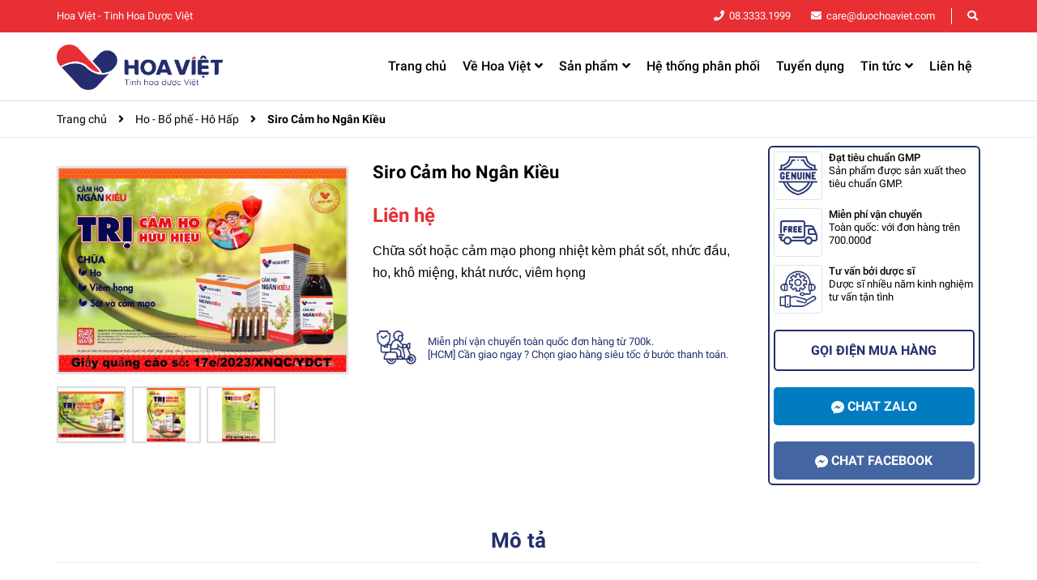

--- FILE ---
content_type: text/html; charset=utf-8
request_url: https://duochoaviet.com/siro-cam-ho-ngan-kieu
body_size: 16480
content:
<!DOCTYPE html>
<html lang="vi">
	<head>
		<!-- ================= Favicon ================== -->
		
		<link rel="icon" href="//bizweb.dktcdn.net/100/445/233/themes/847253/assets/favicon.png?1761139358025" type="image/x-icon" />
		
		<meta charset="UTF-8" />
		<meta name="viewport" content="width=device-width, initial-scale=1, maximum-scale=1">			
		<title>
			Siro Cảm ho Ngân Kiều		
		</title>

		<!-- Bizweb conter for header -->
		<!-- ================= Page description ================== -->
		
		<meta name="description" content="Chỉ định: Chữa sốt hoặc cảm mạo phong nhiệt kèm phát sốt, nhức đầu, ho, khô miệng, khát nước, viêm họng. Liều Dùng, Cách dùng: Uống sau khi ăn. Người lớn và trẻ em từ 12 tuổi trở lên: Uống 16 ml/lần x 2 lần/ngày. Trẻ em từ 6 đến 12 tuổi: Uống 8ml/lần x 3 lần/ngày hoặc 12ml x 2 lần/ngày. Trẻ em từ trên 30 tháng đến dưới">
		
		<!-- ================= Meta ================== -->
		<meta name="keywords" content="Siro Cảm ho Ngân Kiều, Ho - Bổ phế - Hô Hấp, Sản phẩm nổi bật, Hoa Việt, duochoaviet.com"/>		
		<link rel="canonical" href="https://duochoaviet.com/siro-cam-ho-ngan-kieu"/>
		<meta name='revisit-after' content='1 days' />

		
		<meta name="robots" content="noodp,index,follow" />
		

		<!-- Facebook Open Graph meta tags -->
		

	<meta property="og:type" content="product">
	<meta property="og:title" content="Siro Cảm ho Ngân Kiều">
	
		<meta property="og:image" content="https://bizweb.dktcdn.net/thumb/grande/100/445/233/products/cam-ho-ngan-kieu-1.jpg?v=1763643571500">
		<meta property="og:image:secure_url" content="https://bizweb.dktcdn.net/thumb/grande/100/445/233/products/cam-ho-ngan-kieu-1.jpg?v=1763643571500">
	
		<meta property="og:image" content="https://bizweb.dktcdn.net/thumb/grande/100/445/233/products/cam-ho-ngan-kieu-2.jpg?v=1763643704210">
		<meta property="og:image:secure_url" content="https://bizweb.dktcdn.net/thumb/grande/100/445/233/products/cam-ho-ngan-kieu-2.jpg?v=1763643704210">
	
		<meta property="og:image" content="https://bizweb.dktcdn.net/thumb/grande/100/445/233/products/cam-ho-ngan-kieu-3.jpg?v=1763643743683">
		<meta property="og:image:secure_url" content="https://bizweb.dktcdn.net/thumb/grande/100/445/233/products/cam-ho-ngan-kieu-3.jpg?v=1763643743683">
	
	<meta property="og:price:amount" content="0">
	<meta property="og:price:currency" content="VND">

<meta property="og:description" content="Chỉ định: Chữa sốt hoặc cảm mạo phong nhiệt kèm phát sốt, nhức đầu, ho, khô miệng, khát nước, viêm họng. Liều Dùng, Cách dùng: Uống sau khi ăn. Người lớn và trẻ em từ 12 tuổi trở lên: Uống 16 ml/lần x 2 lần/ngày. Trẻ em từ 6 đến 12 tuổi: Uống 8ml/lần x 3 lần/ngày hoặc 12ml x 2 lần/ngày. Trẻ em từ trên 30 tháng đến dưới">
<meta property="og:url" content="https://duochoaviet.com/siro-cam-ho-ngan-kieu">
<meta property="og:site_name" content="Hoa Việt">		
		
<script type="application/ld+json">
        {
        "@context": "http://schema.org",
        "@type": "BreadcrumbList",
        "itemListElement": 
        [
            {
                "@type": "ListItem",
                "position": 1,
                "item": 
                {
                  "@id": "https://duochoaviet.com",
                  "name": "Trang chủ"
                }
            },
      
            {
                "@type": "ListItem",
                "position": 2,
                "item": 
                {
                  "@id": "https://duochoaviet.com/siro-cam-ho-ngan-kieu",
                  "name": "Siro Cảm ho Ngân Kiều"
                }
            }
      
        
      
      
      
      
    
        ]
        }
</script>

		<!-- Build Main CSS -->								
		<link rel="preload" as='style' type="text/css" href="//bizweb.dktcdn.net/100/445/233/themes/847253/assets/font-roboto.scss.css?1761139358025">
<link rel="preload" as='style' type="text/css" href="//bizweb.dktcdn.net/100/445/233/themes/847253/assets/plugin.scss.css?1761139358025">
<link rel="preload" as='style' type="text/css" href="//bizweb.dktcdn.net/100/445/233/themes/847253/assets/base.scss.css?1761139358025">
<link rel="preload" as='style'  type="text/css" href="//bizweb.dktcdn.net/100/445/233/themes/847253/assets/style.scss.css?1761139358025">
<link rel="preload" as='style' type="text/css" href="//bizweb.dktcdn.net/100/445/233/themes/847253/assets/module.scss.css?1761139358025">
<link rel="preload" as='style' type="text/css" href="//bizweb.dktcdn.net/100/445/233/themes/847253/assets/responsive.scss.css?1761139358025">
<link href="//bizweb.dktcdn.net/100/445/233/themes/847253/assets/font-roboto.scss.css?1761139358025" rel="stylesheet" type="text/css" media="all" />
<link href="//bizweb.dktcdn.net/100/445/233/themes/847253/assets/plugin.scss.css?1761139358025" rel="stylesheet" type="text/css" media="all" />	
<link href="//bizweb.dktcdn.net/100/445/233/themes/847253/assets/base.scss.css?1761139358025" rel="stylesheet" type="text/css" media="all" />		
<link href="//bizweb.dktcdn.net/100/445/233/themes/847253/assets/style.scss.css?1761139358025" rel="stylesheet" type="text/css" media="all" />		
<link href="//bizweb.dktcdn.net/100/445/233/themes/847253/assets/module.scss.css?1761139358025" rel="stylesheet" type="text/css" media="all" />
<link href="//bizweb.dktcdn.net/100/445/233/themes/847253/assets/responsive.scss.css?1761139358025" rel="stylesheet" type="text/css" media="all" />
		<link rel="preload" as="script" href="//bizweb.dktcdn.net/100/445/233/themes/847253/assets/jquery.min.js?1761139358025" />
<script src="//bizweb.dktcdn.net/100/445/233/themes/847253/assets/jquery.min.js?1761139358025" type="text/javascript"></script>
<!-- Bizweb javascript customer -->

		<script>
	var Bizweb = Bizweb || {};
	Bizweb.store = 'duocphamhoaviet.mysapo.net';
	Bizweb.id = 445233;
	Bizweb.theme = {"id":847253,"name":"Dekor","role":"main"};
	Bizweb.template = 'product';
	if(!Bizweb.fbEventId)  Bizweb.fbEventId = 'xxxxxxxx-xxxx-4xxx-yxxx-xxxxxxxxxxxx'.replace(/[xy]/g, function (c) {
	var r = Math.random() * 16 | 0, v = c == 'x' ? r : (r & 0x3 | 0x8);
				return v.toString(16);
			});		
</script>
<script>
	(function () {
		function asyncLoad() {
			var urls = ["https://popup.sapoapps.vn/api/genscript/script?store=duocphamhoaviet.mysapo.net","//newproductreviews.sapoapps.vn/assets/js/productreviews.min.js?store=duocphamhoaviet.mysapo.net","https://google-shopping-v2.sapoapps.vn/api/conversion-tracker/global-tag/1791?store=duocphamhoaviet.mysapo.net","https://google-shopping-v2.sapoapps.vn/api/conversion-tracker/event-tag/1791?store=duocphamhoaviet.mysapo.net","https://social-contact.sapoapps.vn/api/genscript/script_fb_init?store=duocphamhoaviet.mysapo.net","https://sp.zalo.me/embed/bizweb/script?oaId=1966913131530348591&welcomeMessage=Rất vui khi được hỗ trợ bạn!&autoPopup=1&store=duocphamhoaviet.mysapo.net","https://forms.sapoapps.vn/libs/js/surveyform.min.js?store=duocphamhoaviet.mysapo.net"];
			for (var i = 0; i < urls.length; i++) {
				var s = document.createElement('script');
				s.type = 'text/javascript';
				s.async = true;
				s.src = urls[i];
				var x = document.getElementsByTagName('script')[0];
				x.parentNode.insertBefore(s, x);
			}
		};
		window.attachEvent ? window.attachEvent('onload', asyncLoad) : window.addEventListener('load', asyncLoad, false);
	})();
</script>


<script>
	window.BizwebAnalytics = window.BizwebAnalytics || {};
	window.BizwebAnalytics.meta = window.BizwebAnalytics.meta || {};
	window.BizwebAnalytics.meta.currency = 'VND';
	window.BizwebAnalytics.tracking_url = '/s';

	var meta = {};
	
	meta.product = {"id": 24223584, "vendor": "", "name": "Siro Cảm ho Ngân Kiều",
	"type": "", "price": 0 };
	
	
	for (var attr in meta) {
	window.BizwebAnalytics.meta[attr] = meta[attr];
	}
</script>

	
		<script src="/dist/js/stats.min.js?v=96f2ff2"></script>
	



<!-- Google tag (gtag.js) -->
<script async src="https://www.googletagmanager.com/gtag/js?id=G-B8274CX5ML"></script>
<script>
  window.dataLayer = window.dataLayer || [];
  function gtag(){dataLayer.push(arguments);}
  gtag('js', new Date());

  gtag('config', 'G-B8274CX5ML');
</script>
<script>

	window.enabled_enhanced_ecommerce = false;

</script>

<script>

	try {
		gtag('event', 'view_item', {
			items: [
				{
					id: 24223584,
					name: "Siro Cảm ho Ngân Kiều",
					brand: null,
					category: null,
					variant: "Default Title",
					price: '0'
				}
			]
		});
	} catch(e) { console.error('ga script error', e);}

</script>






<script>
	var eventsListenerScript = document.createElement('script');
	eventsListenerScript.async = true;
	
	eventsListenerScript.src = "/dist/js/store_events_listener.min.js?v=1b795e9";
	
	document.getElementsByTagName('head')[0].appendChild(eventsListenerScript);
</script>





	
		<script>var ProductReviewsAppUtil=ProductReviewsAppUtil || {};</script>
		
		
		<link rel="stylesheet" href="https://cdnjs.cloudflare.com/ajax/libs/font-awesome/4.7.0/css/font-awesome.min.css">
	</head>
	<body>
		<div class="hidden-lg opacity_menu"></div>
		<!-- Main content -->
		<div class="topbar">
	<div class="container">
		<div class="row">
			<div class="col-sm-5 col-md-4">
				<div class="cus-left">
					Hoa Việt - Tinh Hoa Dược Việt
				</div>

			</div>
			<div class="col-sm-7 col-md-8 col-xs-12 hidden-xs">

				<ul class="list-inline f-right">
					<li><i class="fa fa-phone"></i>
						<a href="tel:0833331999" style="color: #fff;">08.3333.1999</a>
					</li>
					<li><i class="fa fa-envelope"></i>
						<a href="mailto:care@duochoaviet.com" style="color: #fff;">care@duochoaviet.com</a>
					</li>
					
					<li class="search">
						<a href="javascript:;"><i class="fa fa-search"></i></a>
						<div class="header_search search_form">
							<form class="input-group search-bar search_form" action="/search" method="get" role="search">		
								<input type="search" name="query" value="" placeholder="Tìm kiếm" class="input-group-field st-default-search-input search-text" autocomplete="off">
								<span class="input-group-btn">
									<button class="btn icon-fallback-text">
										<i class="fa fa-search"></i>
									</button>
								</span>
							</form>
						</div>
					</li>
				</ul>

			</div>

		</div>
	</div>
</div>
<header class="header">
	<div class="mid-header wid_100">
		<div class="container">
			<div class="rows">
				<div class="content_header">
					<div class="header-main">
						<div class="col-lg-3 logo-main">
							<div class="logo">
								
								<a href="/" class="logo-wrapper ">					
									<img src="//bizweb.dktcdn.net/100/445/233/themes/847253/assets/logo.png?1761139358025" alt="logo Hoa Việt">					
								</a>
								
							</div>
						</div>

						<div class="col-lg-9 col-md-10 menu_right padding-0 ">
							<div class="header-left">
								<div class="bg-header-nav">
	<div class= "row row-noGutter-2">
		<nav class="header-nav hidden-xs hidden-sm">
			<ul class="item_big">
				
				
				
				<li class="nav-item ">
					
					
					
					
					
					
					
					
					
					
					
					
					
					
					
					
					
					
					
					
					
					
					
					
					
					
					
					
					
					
					
					
					
					
					
					
					
					
					
					
					
					
					
					
					
					
					
					
					
					
					
					
					
					
					
					
					
					
					
					
					
					
					
					
					<a class="a-img" href="/"><span>Trang chủ</span></a>
					
				</li>
				
				
				
				
				
				
				
				
				
				
				
				
				
				
				
				
				
				
				
				
				
				
				
				
				
				
				
				
				
				
				
				
				
				
				
				
				
				
				
				
				
				
				
				
				
				
				
				
				
				
				
				
				
				
				
				
				
				
				
				
				
				
				
				
				
				
				
				
				<li class="nav-item ">
					<a class="a-img" href="#"><span>Về Hoa Việt</span><i class="fa fa-angle-down"></i></a>
					<ul class="item_small hidden-sm hidden-xs">
						
						<li>
							<a href="/cau-chuyen-cua-hoa-viet" title="">Câu chuyện của Hoa Việt </a>
							
						</li>
						
						<li>
							<a href="/nha-may-san-xuat" title="">Nhà máy sản xuất. </a>
							
						</li>
						
						<li>
							<a href="/trach-nhiem-xa-hoi" title="">Trách nhiệm xã hội </a>
							
						</li>
						
					</ul>
				</li>
				
				
				
				
				
				
				
				
				
				
				
				
				
				
				
				
				
				
				
				
				
				
				
				
				
				
				<li class="nav-item  has-mega">
					
					
					
					
					
					
					
					
					
					<a class="a-img " href="/collections/all"><span>Sản phẩm</span><i class="fa fa-angle-down"></i></a>
					
					<div class="mega-content">
	<div class="level0-wrapper2">
		<div class="nav-block nav-block-center">
			<div class="col-md-12 parent-mega-menu">
				<ul class="level0">
					
					
					<li class="level1 item"><h2 class="h4"><a href="/san-pham-noi-bat"><span>Sản phẩm nổi bật</span></a> </h2>
					
					
					
					<li class="level1 item"><h2 class="h4"><a href="/than-tiet-nieu"><span>Thận - Tiết niệu</span></a> </h2>
					
					
					
					<li class="level1 item"><h2 class="h4"><a href="/tieu-hoa"><span>Tiêu hóa - Dạ Dày - Đại Tràng</span></a> </h2>
					
					
					
					<li class="level1 item"><h2 class="h4"><a href="/hoat-huyet-bo-mau"><span>Hoạt huyết - bổ máu</span></a> </h2>
					
					
					
					<li class="level1 item"><h2 class="h4"><a href="/ho-bo-phe-ho-hap"><span>Ho - Bổ phế - Hô Hấp</span></a> </h2>
					
					
					
					<li class="level1 item"><h2 class="h4"><a href="/sinh-ly"><span>Sinh lý</span></a> </h2>
					
					
					
					<li class="level1 item"><h2 class="h4"><a href="/co-xuong-khop"><span>Cơ - xương - khớp</span></a> </h2>
					
					
					
					<li class="level1 item"><h2 class="h4"><a href="/ho-tro-rang-mieng"><span>Hỗ trợ răng miệng</span></a> </h2>
					
					
					
					<li class="level1 item"><h2 class="h4"><a href="/vitamin-men-san-pham-bo-tro"><span>Vitamin - men - sản phẩm bổ trợ</span></a> </h2>
					
					
					
					<li class="level1 item"><h2 class="h4"><a href="/kien-ty-duong-tam"><span>Kiện tỳ - Dưỡng tâm</span></a> </h2>
					
					
					
					<li class="level1 item"><h2 class="h4"><a href="/ho-tro-mat"><span>Hỗ trợ mắt</span></a> </h2>
					
					
					
					<li class="level1 item"><h2 class="h4"><a href="/gan"><span>Gan</span></a> </h2>
					
					
					
					<li class="level1 item"><h2 class="h4"><a href="/san-pham-khac"><span>Sản phẩm khác</span></a> </h2>
					
					
				</ul>
			</div>
		</div>
	</div>
</div> 
					
					
					
					
					
					
					
					
					
					
					
					
					
					
					
					
					
					
					
					
					
					
					
					
					
					
					
					
					
					
					
					
					
					
					
				</li>
				
				
				
				
				
				
				
				
				
				
				
				
				
				
				
				
				
				
				
				
				
				
				
				
				
				
				
				
				
				
				
				
				
				
				
				
				
				
				
				
				
				
				
				
				
				
				
				
				
				
				<li class="nav-item ">
					
					
					
					
					
					
					
					
					
					
					
					
					
					
					
					
					
					
					
					
					
					
					
					
					
					
					
					
					
					
					
					
					
					
					
					
					
					
					
					
					
					
					
					
					
					
					
					
					
					
					
					
					
					
					
					
					
					
					
					
					
					
					
					
					<a class="a-img" href="/he-thong-phan-phoi"><span>Hệ thống phân phối</span></a>
					
				</li>
				
				
				
				
				<li class="nav-item ">
					
					
					
					
					
					
					
					
					
					
					
					
					
					
					
					
					
					
					
					
					
					
					
					
					
					
					
					
					
					
					
					
					
					
					
					
					
					
					
					
					
					
					
					
					
					
					
					
					
					
					
					
					
					
					
					
					
					
					
					
					
					
					
					
					<a class="a-img" href="/tuyen-dung"><span>Tuyển dụng</span></a>
					
				</li>
				
				
				
				
				
				
				
				
				
				
				
				
				
				
				
				
				
				
				
				
				
				
				
				
				
				
				
				
				
				
				
				
				
				
				
				
				
				
				
				
				
				
				
				
				
				
				
				
				
				
				
				
				
				
				
				
				
				
				
				
				
				
				
				
				
				
				
				
				<li class="nav-item ">
					<a class="a-img" href="https://duochoaviet.com/blogs/all"><span>Tin tức</span><i class="fa fa-angle-down"></i></a>
					<ul class="item_small hidden-sm hidden-xs">
						
						<li>
							<a href="/tin-tuc-hoa-viet" title="">Tin tức Hoa Việt </a>
							
						</li>
						
						<li>
							<a href="/tin-tuc-y-te" title="">Tin tức Y Tế </a>
							
						</li>
						
					</ul>
				</li>
				
				
				
				
				
				<li class="nav-item ">
					
					
					
					
					
					
					
					
					
					
					
					
					
					
					
					
					
					
					
					
					
					
					
					
					
					
					
					
					
					
					
					
					
					
					
					
					
					
					
					
					
					
					
					
					
					
					
					
					
					
					
					
					
					
					
					
					
					
					
					
					
					
					
					
					<a class="a-img" href="/lien-he"><span>Liên hệ</span></a>
					
				</li>
				
				
			</ul>
		</nav>

		<div class="accoutlink">
			
			<div class="menu-bar-h nav-mobile-button hidden-md hidden-lg">
				<a href="javascript:;">
					<i class="fa fa-bars"></i>
				</a>
			</div>
		</div>

	</div>
</div>
							</div>
						</div>
					</div>
					<div class="menu_mobile max_991 hidden-lg hidden-md" style="display:none;">
	<ul class="ul_collections">
		
		<li class="level0 level-top parent">
			<a href="/">Trang chủ</a>
			
		</li>
		
		<li class="level0 level-top parent">
			<a href="#">Về Hoa Việt</a>
			
			<i class="fa fa-angle-down"></i>
			<ul class="level0" style="display:none;">
				
				<li class="level1 "> 
					<a href="/cau-chuyen-cua-hoa-viet"> <span>Câu chuyện của Hoa Việt</span> </a>
					
				</li>
				
				<li class="level1 "> 
					<a href="/nha-may-san-xuat"> <span>Nhà máy sản xuất.</span> </a>
					
				</li>
				
				<li class="level1 "> 
					<a href="/trach-nhiem-xa-hoi"> <span>Trách nhiệm xã hội</span> </a>
					
				</li>
				
			</ul>
			
		</li>
		
		<li class="level0 level-top parent">
			<a href="/collections/all">Sản phẩm</a>
			
			<i class="fa fa-angle-down"></i>
			<ul class="level0" style="display:none;">
				
				<li class="level1 "> 
					<a href="/san-pham-noi-bat"> <span>Sản phẩm nổi bật</span> </a>
					
				</li>
				
				<li class="level1 "> 
					<a href="/than-tiet-nieu"> <span>Thận - Tiết niệu</span> </a>
					
				</li>
				
				<li class="level1 "> 
					<a href="/tieu-hoa"> <span>Tiêu hóa - Dạ Dày - Đại Tràng</span> </a>
					
				</li>
				
				<li class="level1 "> 
					<a href="/hoat-huyet-bo-mau"> <span>Hoạt huyết - bổ máu</span> </a>
					
				</li>
				
				<li class="level1 "> 
					<a href="/ho-bo-phe-ho-hap"> <span>Ho - Bổ phế - Hô Hấp</span> </a>
					
				</li>
				
				<li class="level1 "> 
					<a href="/sinh-ly"> <span>Sinh lý</span> </a>
					
				</li>
				
				<li class="level1 "> 
					<a href="/co-xuong-khop"> <span>Cơ - xương - khớp</span> </a>
					
				</li>
				
				<li class="level1 "> 
					<a href="/ho-tro-rang-mieng"> <span>Hỗ trợ răng miệng</span> </a>
					
				</li>
				
				<li class="level1 "> 
					<a href="/vitamin-men-san-pham-bo-tro"> <span>Vitamin - men - sản phẩm bổ trợ</span> </a>
					
				</li>
				
				<li class="level1 "> 
					<a href="/kien-ty-duong-tam"> <span>Kiện tỳ - Dưỡng tâm</span> </a>
					
				</li>
				
				<li class="level1 "> 
					<a href="/ho-tro-mat"> <span>Hỗ trợ mắt</span> </a>
					
				</li>
				
				<li class="level1 "> 
					<a href="/gan"> <span>Gan</span> </a>
					
				</li>
				
				<li class="level1 "> 
					<a href="/san-pham-khac"> <span>Sản phẩm khác</span> </a>
					
				</li>
				
			</ul>
			
		</li>
		
		<li class="level0 level-top parent">
			<a href="/he-thong-phan-phoi">Hệ thống phân phối</a>
			
		</li>
		
		<li class="level0 level-top parent">
			<a href="/tuyen-dung">Tuyển dụng</a>
			
		</li>
		
		<li class="level0 level-top parent">
			<a href="https://duochoaviet.com/blogs/all">Tin tức</a>
			
			<i class="fa fa-angle-down"></i>
			<ul class="level0" style="display:none;">
				
				<li class="level1 "> 
					<a href="/tin-tuc-hoa-viet"> <span>Tin tức Hoa Việt</span> </a>
					
				</li>
				
				<li class="level1 "> 
					<a href="/tin-tuc-y-te"> <span>Tin tức Y Tế</span> </a>
					
				</li>
				
			</ul>
			
		</li>
		
		<li class="level0 level-top parent">
			<a href="/lien-he">Liên hệ</a>
			
		</li>
		
	</ul>
	<div class="clearfix">
		
	</div>
	<div class="header_mobile_cus">
		<form class="input-group search-bar" action="/search" method="get" role="search">
			<input type="search" name="query" value="" placeholder="Tìm kiếm... " class="input-group-field st-default-search-input search-text" autocomplete="off" required>
			<span class="input-group-btn">
				<i class="fas fa-search"></i>
			</span>

		</form>
	</div>
</div>
				</div>
			</div>
		</div>
		<div class="header_search" style="display:none;">
			<div class="container">
				<form class="input-group search-bar" action="/search" method="get" role="search">
					<input type="search" name="query" value="" placeholder="Tìm kiếm... " class="input-group-field st-default-search-input search-text" autocomplete="off" required>
					<div class="input-group-btn">
						<div class="close_search">
							<i class="fa fa-times"></i>
						</div>
					</div>
				</form>
			</div>
		</div>
	</div>
</header>
		












<section class="page_product f-left w_100" itemscope itemtype="https://schema.org/Product">	
	<section class="bread-crumb">
	<span class="crumb-border"></span>
	<div class="container">
		<div class="row">
			<div class="col-xs-12 a-left">
				<ul class="breadcrumb" >					
					<li class="home">
						<a  href="/" ><span >Trang chủ</span></a>						
						<span class="mr_lr">&nbsp;<i class="fa fa-angle-right"></i>&nbsp;</span>
					</li>
					
					
					<li>
						<a class="changeurl"  href="/ho-bo-phe-ho-hap"><span >Ho - Bổ phế - Hô Hấp</span></a>						
						<span class="mr_lr">&nbsp;<i class="fa fa-angle-right"></i>&nbsp;</span>
					</li>
					
					<li><strong><span>Siro Cảm ho Ngân Kiều</span></strong><li>
					
				</ul>
			</div>
		</div>
	</div>
</section>
	<meta itemprop="url" content="//duochoaviet.com/siro-cam-ho-ngan-kieu">
	<meta itemprop="name" content="Siro Cảm ho Ngân Kiều">
	<meta itemprop="image" content="//bizweb.dktcdn.net/thumb/grande/100/445/233/products/cam-ho-ngan-kieu-1.jpg?v=1763643571500">
	<div class="container">
		<div class="row">
			<div class="right-content margin-bottom-fix col-lg-12 col-md-12 col-sm-12 col-xs-12">
				<div class="details-product section">
					<div class="row">
						<div class="product-detail-left product-images col-xs-12 col-sm-12 col-md-offset-0 col-lg-offset-0 col-md-6 col-lg-4">
							<div class="col_thumbs_visible hidden-sm hidden-xs">

							</div>
							<div class="col_large_default large-image">
								
								<a  href="//bizweb.dktcdn.net/thumb/1024x1024/100/445/233/products/cam-ho-ngan-kieu-1.jpg?v=1763643571500" data-rel="prettyPhoto[product-gallery]" >
									
									<img class="checkurl img-responsive" id="img_01" src="//bizweb.dktcdn.net/thumb/1024x1024/100/445/233/products/cam-ho-ngan-kieu-1.jpg?v=1763643571500" alt="Siro Cảm ho Ngân Kiều">
								</a>
								
								<div class="hidden">
									
									
									
									
									<div class="item">
										<a href="https://bizweb.dktcdn.net/100/445/233/products/cam-ho-ngan-kieu-2.jpg?v=1763643704210" data-image="https://bizweb.dktcdn.net/100/445/233/products/cam-ho-ngan-kieu-2.jpg?v=1763643704210" data-zoom-image="https://bizweb.dktcdn.net/100/445/233/products/cam-ho-ngan-kieu-2.jpg?v=1763643704210"  data-rel="prettyPhoto[product-gallery]" >										
										</a>
									</div>	
									
									
									
									
									<div class="item">
										<a href="https://bizweb.dktcdn.net/100/445/233/products/cam-ho-ngan-kieu-3.jpg?v=1763643743683" data-image="https://bizweb.dktcdn.net/100/445/233/products/cam-ho-ngan-kieu-3.jpg?v=1763643743683" data-zoom-image="https://bizweb.dktcdn.net/100/445/233/products/cam-ho-ngan-kieu-3.jpg?v=1763643743683"  data-rel="prettyPhoto[product-gallery]" >										
										</a>
									</div>	
									
								</div>
							</div>
							
							<div id="gallery_02" class="owl-carousel owl-theme thumbnail-product thumb_product_details not-dqowl" data-loop="false" data-lg-items="3" data-md-items="3" data-sm-items="3" data-xs-items="3" data-xxs-items="3">
								
								<div class="item">
									<a href="javascript:void(0)" data-image="https://bizweb.dktcdn.net/100/445/233/products/cam-ho-ngan-kieu-1.jpg?v=1763643571500" data-zoom-image="//bizweb.dktcdn.net/thumb/1024x1024/100/445/233/products/cam-ho-ngan-kieu-1.jpg?v=1763643571500">
										<img data-img="//bizweb.dktcdn.net/thumb/1024x1024/100/445/233/products/cam-ho-ngan-kieu-1.jpg?v=1763643571500" src="//bizweb.dktcdn.net/thumb/small/100/445/233/products/cam-ho-ngan-kieu-1.jpg?v=1763643571500" alt="Siro Cảm ho Ngân Kiều">
									</a>
								</div>
								
								<div class="item">
									<a href="javascript:void(0)" data-image="https://bizweb.dktcdn.net/100/445/233/products/cam-ho-ngan-kieu-2.jpg?v=1763643704210" data-zoom-image="//bizweb.dktcdn.net/thumb/1024x1024/100/445/233/products/cam-ho-ngan-kieu-2.jpg?v=1763643704210">
										<img data-img="//bizweb.dktcdn.net/thumb/1024x1024/100/445/233/products/cam-ho-ngan-kieu-2.jpg?v=1763643704210" src="//bizweb.dktcdn.net/thumb/small/100/445/233/products/cam-ho-ngan-kieu-2.jpg?v=1763643704210" alt="Siro Cảm ho Ngân Kiều">
									</a>
								</div>
								
								<div class="item">
									<a href="javascript:void(0)" data-image="https://bizweb.dktcdn.net/100/445/233/products/cam-ho-ngan-kieu-3.jpg?v=1763643743683" data-zoom-image="//bizweb.dktcdn.net/thumb/1024x1024/100/445/233/products/cam-ho-ngan-kieu-3.jpg?v=1763643743683">
										<img data-img="//bizweb.dktcdn.net/thumb/1024x1024/100/445/233/products/cam-ho-ngan-kieu-3.jpg?v=1763643743683" src="//bizweb.dktcdn.net/thumb/small/100/445/233/products/cam-ho-ngan-kieu-3.jpg?v=1763643743683" alt="Siro Cảm ho Ngân Kiều">
									</a>
								</div>
								
							</div>
							
						</div>
						<div class="col-xs-12 col-sm-12 col-md-6 col-lg-5 details-pro">
							<h1 class="title-product">Siro Cảm ho Ngân Kiều</h1>
							<div class="review-box">
								<div class="sapo-product-reviews-badge" data-id="24223584"></div>
							</div>

							<div class="fw w_100" itemprop="offers" itemscope itemtype="https://schema.org/Offer">
								<div class="price-box">
									
									<div class="special-price"><span class="price product-price"><a href="/lien-he">Liên hệ</a> </span> </div> <!-- Hết hàng -->
									
								</div>
								<div class="summary">


									
									<p><span style="font-size:16px;"><span style="font-family:Arial"><span style="color:black">Chữa sốt hoặc cảm mạo phong nhiệt kèm phát sốt, nhức đầu, ho, khô miệng, khát nước, viêm họng&nbsp;</span></span></span></p>										
									
								</div>
								<div class="form-product col-sm-12">
									<form enctype="multipart/form-data" id="add-to-cart-form" action="/cart/add" method="post" class="form-inline margin-bottom-0">
										
										<div class="box-variant clearfix ">
											
											<input type="hidden" name="variantId" value="57291768" />
											
										</div>
										<div class="form-group form_button_details">
											<div class="form_product_content hidden">
												<div class="soluong show">
													<div class="custom input_number_product custom-btn-number form-control">									
														<button class="btn_num num_1 button button_qty" onClick="var result = document.getElementById('qtym'); var qtypro = result.value; if( !isNaN( qtypro ) &amp;&amp; qtypro &gt; 1 ) result.value--;return false;" type="button">-</button>
														<input type="text" id="qtym" name="quantity" value="1" maxlength="3" class="form-control prd_quantity" onkeypress="if ( isNaN(this.value + String.fromCharCode(event.keyCode) )) return false;" onchange="if(this.value == 0)this.value=1;">
														<button class="btn_num num_2 button button_qty" onClick="var result = document.getElementById('qtym'); var qtypro = result.value; if( !isNaN( qtypro )) result.value++;return false;" type="button">+</button>
													</div>
												</div>
												<div class="button_actions clearfix">
													

													<button type="submit" class="btn btn_base btn_add_cart btn-cart add_to_cart">
														<span class="text_1">Thêm vào giỏ hàng</span>
													</button>									
													
												</div>
											</div>
										</div>
									</form>
								</div>
								<div class="clearfix">

								</div>
								<div class="free_ship_box">
									<div class="promotion-item">
										<img src="//bizweb.dktcdn.net/100/445/233/themes/847253/assets/product_main_free.png?1761139358025"
											 alt="Siro Cảm ho Ng&#226;n Kiều" />
										<div class="text">Miễn phí vận chuyển toàn quốc đơn hàng từ 700k.<br>
[HCM] Cần giao ngay ? Chọn giao hàng siêu tốc ở bước thanh toán.</div>
									</div>
								</div>
								
								<div class="clearfix">
								</div>
								
							</div>
						</div>
						<div class="col-xs-12 col-sm-12 col-md-6 col-lg-3 chinh-sach-pro">
							<div class="box-chinh-sach">
								
								<div class="product-promotion">
									<div class="promotion-item">
										<img src="//bizweb.dktcdn.net/100/445/233/themes/847253/assets/product_main_policy_1_img.png?1761139358025"
											 alt="Siro Cảm ho Ng&#226;n Kiều" />
										<div class="text"><strong>Đạt tiêu chuẩn GMP</strong>
Sản phẩm được sản xuất theo tiêu chuẩn GMP.</div>
									</div>
									<div class="promotion-item">
										<img src="//bizweb.dktcdn.net/100/445/233/themes/847253/assets/product_main_policy_2_img.png?1761139358025" 
											 alt="Siro Cảm ho Ng&#226;n Kiều" />
										<div class="text"><strong>Miễn phí vận chuyển</strong>
Toàn quốc: với đơn hàng trên 700.000đ </div>
									</div>
									<div class="promotion-item">
										<img src="//bizweb.dktcdn.net/100/445/233/themes/847253/assets/product_main_policy_3_img.png?1761139358025" 
											 alt="Siro Cảm ho Ng&#226;n Kiều" />
										<div class="text"><strong>Tư vấn bởi dược sĩ					</strong> Dược sĩ nhiều năm kinh nghiệm tư vấn tận tình</div>
									</div>
								</div>
								

								<div class="btn_call_pro">
									<a href="tel:0833331999">
										Gọi điện mua hàng
									</a>

								</div>
								<div class="btn_zalo_pro">
									<a href="http://zalo.me/0833331999" target="_blank">
										<img src="//bizweb.dktcdn.net/100/445/233/themes/847253/assets/mess_des.png?1761139358025"/> Chat Zalo

									</a>
								</div>
								<div class="btn_face_pro">
									<a href="http://m.me/duochoaviet"  target="_blank">
										<img src="//bizweb.dktcdn.net/100/445/233/themes/847253/assets/mess_des.png?1761139358025"/> Chat Facebook

									</a>
								</div>

							</div>
						</div>
					</div>
				</div>
				<div class="tab_h section">
					

					<!-- Nav tabs -->
					<div class="product-tab e-tabs not-dqtab">
						<ul class="tabs tabs-title clearfix">	
							
							<li class="tab-link" data-tab="tab-1">
								<h3><span>Mô tả </span></h3>
								<i class="fa fa-angle-down"></i>
							</li>																	
							
							
							
						</ul>																									
						<div class="tab-float">
							
							<div id="tab-1" class="tab-content content_extab">
								<div class="rte">
									
									<p>&nbsp;</p>
<p><meta charset="utf-8" /></p>
<p dir="ltr"><b id="docs-internal-guid-3125821b-7fff-3faa-eb3b-cb196a3fc962">Chỉ định:</b></p>
<p dir="ltr"><b id="docs-internal-guid-3125821b-7fff-3faa-eb3b-cb196a3fc962">Chữa sốt hoặc cảm mạo phong nhiệt kèm phát sốt, nhức đầu, ho, khô miệng, khát nước, viêm họng.&nbsp;</b></p>
<p dir="ltr"><b id="docs-internal-guid-3125821b-7fff-3faa-eb3b-cb196a3fc962">Liều Dùng, Cách dùng:</b></p>
<p dir="ltr"><b id="docs-internal-guid-3125821b-7fff-3faa-eb3b-cb196a3fc962">Uống sau khi ăn.&nbsp;</b></p>
<p dir="ltr"><b id="docs-internal-guid-3125821b-7fff-3faa-eb3b-cb196a3fc962">Người lớn và trẻ em từ 12 tuổi trở lên: Uống 16 ml/lần x 2 lần/ngày.&nbsp;</b></p>
<p dir="ltr"><b id="docs-internal-guid-3125821b-7fff-3faa-eb3b-cb196a3fc962">Trẻ em từ 6 đến 12 tuổi: Uống 8ml/lần x 3 lần/ngày hoặc 12ml x 2 lần/ngày.</b></p>
<p dir="ltr"><b id="docs-internal-guid-3125821b-7fff-3faa-eb3b-cb196a3fc962">Trẻ em từ trên 30 tháng đến dưới 6 tuổi: Uống 8 ml/lần x 2 lần/ngày.</b></p>
<p dir="ltr"><b id="docs-internal-guid-3125821b-7fff-3faa-eb3b-cb196a3fc962">Trẻ em dưới 30 tháng: Uống 4 ml/lần x 2 lần/ngày.&nbsp;&nbsp;</b></p>
<p dir="ltr"><b id="docs-internal-guid-3125821b-7fff-3faa-eb3b-cb196a3fc962">Thành Phần: Cho 8 ml chế phẩm</b></p>
<p dir="ltr"><b id="docs-internal-guid-3125821b-7fff-3faa-eb3b-cb196a3fc962">Thành phần dược chất</b></p>
<p dir="ltr"><b id="docs-internal-guid-3125821b-7fff-3faa-eb3b-cb196a3fc962">Cao lỏng hỗn hợp dược liệu 4.8ml</b></p>
<p dir="ltr"><b id="docs-internal-guid-3125821b-7fff-3faa-eb3b-cb196a3fc962">Được chiết xuất từ 2.8g dược liệu bao gồm:</b></p>
<p dir="ltr"><b id="docs-internal-guid-3125821b-7fff-3faa-eb3b-cb196a3fc962">Kim ngân hoa 0.5g</b></p>
<p dir="ltr"><b id="docs-internal-guid-3125821b-7fff-3faa-eb3b-cb196a3fc962">Liên kiều 0.5g</b></p>
<p dir="ltr"><b id="docs-internal-guid-3125821b-7fff-3faa-eb3b-cb196a3fc962">Cát cánh 0.3g</b></p>
<p dir="ltr"><b id="docs-internal-guid-3125821b-7fff-3faa-eb3b-cb196a3fc962">Bạc hà 0.3g</b></p>
<p dir="ltr"><b id="docs-internal-guid-3125821b-7fff-3faa-eb3b-cb196a3fc962">Ngưu bàng tử 0.3g</b></p>
<p dir="ltr"><b id="docs-internal-guid-3125821b-7fff-3faa-eb3b-cb196a3fc962">Cam thảo 0.25g</b></p>
<p dir="ltr"><b id="docs-internal-guid-3125821b-7fff-3faa-eb3b-cb196a3fc962">Đạm đậu xị 0.25g</b></p>
<p dir="ltr"><b id="docs-internal-guid-3125821b-7fff-3faa-eb3b-cb196a3fc962">Kinh giới 0.20g</b></p>
<p dir="ltr"><b id="docs-internal-guid-3125821b-7fff-3faa-eb3b-cb196a3fc962">Đạm trúc diệp 0.20g</b></p>
<p dir="ltr"><b id="docs-internal-guid-3125821b-7fff-3faa-eb3b-cb196a3fc962">Thành phần tá dược: Đường trắng, acid benzoic, hương trái cây tổng hợp dạng lỏng, nước tinh khiết …….vừa đủ 8 ml.</b></p>
<p dir="ltr"><strong>Giấy phép quảng cáo số: 17e/2023/XNQC/YDCT</strong></p>
									
								</div>
							</div>
							
							
							
						</div>	

					</div>

					

				</div>
				<div class="review-box">
					<div class="rte">
						<div id="sapo-product-reviews" class="sapo-product-reviews" data-id="24223584">
    
</div>
					</div>
				</div>
				
				
				
									
				

			</div>
		</div>
	</div>
</section>



<script> 
	var ww = $(window).width();

	function validate(evt) {
		var theEvent = evt || window.event;
		var key = theEvent.keyCode || theEvent.which;
		key = String.fromCharCode( key );
		var regex = /[0-9]|\./;
		if( !regex.test(key) ) {
			theEvent.returnValue = false;
			if(theEvent.preventDefault) theEvent.preventDefault();
		}
	}

	var selectCallback = function(variant, selector) {


		if (variant) {
			$('.iwishAddWrapper').attr('data-variant',variant.id);
			var form = jQuery('#' + selector.domIdPrefix).closest('form');

			for (var i=0,length=variant.options.length; i<length; i++) {

				var radioButton = form.find('.swatch[data-option-index="' + i + '"] :radio[value="' + variant.options[i] +'"]');
				if (radioButton.size()) {
					radioButton.get(0).checked = true;
				}
			}
		}
		var addToCart = jQuery('.form-product .btn-cart'),
			form = jQuery('.form-product .button_actions'),
			form2 = jQuery('.soluong'),
			formbutton = jQuery('.form_product_content'),
			productPrice = jQuery('.details-pro .special-price .product-price'),
			qty = jQuery('.group-status .first_status .availabel'),
			sale = jQuery('.details-pro .old-price .product-price-old'),
			comparePrice = jQuery('.details-pro .old-price .product-price-old');

		if (variant && variant.available) {
			if(variant.inventory_management == "bizweb" || variant.inventory_management == "sapo"){
				if (variant.inventory_quantity != 0) {
					qty.html('<link itemprop="availability" href="http://schema.org/OutOfStock" />Còn hàng');
				} else if (variant.inventory_quantity == ''){
					qty.html('<link itemprop="availability" href="http://schema.org/InStock" />Hết hàng');
				}
			} else {
				qty.html('<link itemprop="availability" href="http://schema.org/OutOfStock" />Còn hàng');
			}
			addToCart.html('<span class="text_1">Thêm vào giỏ hàng</span>').removeAttr('disabled');	
			if(variant.price == 0){
				productPrice.html('Liên hệ');	
				comparePrice.hide();
				form.addClass('hidden');
				formbutton.addClass('hidden');
				sale.removeClass('sale');

				if(variant.inventory_management == "bizweb" || variant.inventory_management == "sapo"){
					if (variant.inventory_quantity != 0) {
						qty.html('<link itemprop="availability" href="http://schema.org/InStock" />Còn hàng');
					} else if (variant.inventory_quantity == ''){
						qty.html('<link itemprop="availability" href="http://schema.org/OutOfStock" />Hết hàng');
					}
				} else {
					qty.html('<link itemprop="availability" href="http://schema.org/InStock" />Còn hàng');
				}
			}else{
				form.removeClass('hidden');
				formbutton.removeClass('hidden');
				addToCart.removeClass('hidden');
				productPrice.html(Bizweb.formatMoney(variant.price, "{{amount_no_decimals_with_comma_separator}}₫"));
													 // Also update and show the product's compare price if necessary
													 if ( variant.compare_at_price > variant.price ) {
								  comparePrice.html(Bizweb.formatMoney(variant.compare_at_price, "{{amount_no_decimals_with_comma_separator}}₫")).show();
								  sale.addClass('sale');

				if(variant.inventory_management == "bizweb" || variant.inventory_management == "sapo"){
					if (variant.inventory_quantity != 0) {
						qty.html('<link itemprop="availability" href="http://schema.org/InStock" />Còn hàng');
						form2.removeClass('hidden');
					} else if (variant.inventory_quantity == ''){
						qty.html('<link itemprop="availability" href="http://schema.org/InStock" />Còn hàng');
						form2.removeClass('hidden');
					}
				} else {
					qty.html('<link itemprop="availability" href="http://schema.org/InStock" />Còn hàng');
					form2.removeClass('hidden');
				}

			} else {
				comparePrice.hide();  
				sale.removeClass('sale');

				if(variant.inventory_management == "bizweb" || variant.inventory_management == "sapo"){
					if (variant.inventory_quantity != 0) {
						qty.html('<link itemprop="availability" href="http://schema.org/InStock" />Còn hàng');
						form2.removeClass('hidden');
					} else if (variant.inventory_quantity == ''){
						qty.html('<link itemprop="availability" href="http://schema.org/InStock" />Còn hàng');
						form2.removeClass('hidden');	
					}
				} else {
					qty.html('<link itemprop="availability" href="http://schema.org/InStock" />Còn hàng');
					form2.removeClass('hidden');
				}
			}       										
		}

	} else {
		addToCart.html('<span class="iconleft_button"><i class="fa fa-shopping-cart"></i></span><span class="text_1">Hết hàng</span>').attr('disabled', 'disabled');
		qty.html('Hết hàng');
		form.removeClass('hidden');
		if(variant){
			if(variant.price != 0){
				form.removeClass('hidden');
				addToCart.removeClass('hidden');
				formbutton.removeClass('hidden');
				productPrice.html(Bizweb.formatMoney(variant.price, "{{amount_no_decimals_with_comma_separator}}₫"));
													 // Also update and show the product's compare price if necessary
													 if ( variant.compare_at_price > variant.price ) {
								  form.addClass('hidden');
				comparePrice.html(Bizweb.formatMoney(variant.compare_at_price, "{{amount_no_decimals_with_comma_separator}}₫")).show();
													 sale.addClass('sale');
								  addToCart.text('Hết hàng').attr('disabled', 'disabled').removeClass('hidden');

				if(variant.inventory_management == "bizweb" || variant.inventory_management == "sapo"){
					if (variant.inventory_quantity != 0) {
						qty.html('<link itemprop="availability" href="http://schema.org/InStock" />Còn hàng');
					} else if (variant.inventory_quantity == ''){
						qty.html('<link itemprop="availability" href="http://schema.org/OutOfStock" />Hết hàng');
						form2.addClass('hidden');
						form.removeClass('hidden');
						addToCart.removeClass('hidden');
						formbutton.removeClass('hidden');

					}
				} else {
					qty.html('<link itemprop="availability" href="http://schema.org/InStock" />Còn hàng');
				}

			} else {
				comparePrice.hide();   
				sale.removeClass('sale');
				form.addClass('hidden');
				addToCart.text('Hết hàng').attr('disabled', 'disabled').removeClass('hidden');

				if(variant.inventory_management == "bizweb" || variant.inventory_management == "sapo"){
					if (variant.inventory_quantity != 0) {
						qty.html('<link itemprop="availability" href="http://schema.org/InStock" />Còn hàng');
					} else if (variant.inventory_quantity == ''){
						form2.addClass('hidden');
						qty.html('<link itemprop="availability" href="http://schema.org/OutOfStock" />Hết hàng');
						form.removeClass('hidden');
						addToCart.removeClass('hidden');

					}
				} else {
					qty.html('<link itemprop="availability" href="http://schema.org/InStock" />Còn hàng');
				}
			}     
		}else{
			productPrice.html('Liên hệ');	
			comparePrice.hide();
			form.addClass('hidden');
			form2.addClass('hidden');
			sale.removeClass('sale');
			addToCart.addClass('hidden');
		}
	}else{
		productPrice.html('Liên hệ');	
		comparePrice.hide();
		form.addClass('hidden');
		form2.addClass('hidden');
		sale.removeClass('sale');
		addToCart.addClass('hidden');
	}
	}
	/*begin variant image*/
	if (variant && variant.image) {  
		var originalImage = jQuery(".large-image img"); 
		var newImage = variant.image;
		var element = originalImage[0];
		Bizweb.Image.switchImage(newImage, element, function (newImageSizedSrc, newImage, element) {
			jQuery(element).parents('a').attr('data-href', newImageSizedSrc);
			jQuery(element).attr('src', newImageSizedSrc);
			if (ww >= 1200){
				
				$("#img_01").data('zoom-image', newImageSizedSrc).elevateZoom({
					responsive: true,
					gallery:'gallery_02',
					cursor: 'pointer',
					galleryActiveClass: "active"
				});
				$("#img_01").bind("click", function(e) {
					var ez = $('#img_02').data('elevateZoom');
				});
				
			}
		});

		setTimeout(function(){
			$('.checkurl').attr('href',$(this).attr('src'));
			if (ww >= 1200){
				
				$('.zoomContainer').remove();
				$("#img_01").elevateZoom({
					gallery:'gallery_02', 
					zoomWindowWidth:420,
					zoomWindowHeight:500,
					zoomWindowOffetx: 10,
					easing : true,
					scrollZoom : false,
					cursor: 'pointer', 
					galleryActiveClass: 'active', 
					imageCrossfade: true
				});
				
			}
		},200);

	} 
	};
	jQuery(function($) {
		

		// Add label if only one product option and it isn't 'Title'. Could be 'Size'.
		

											 // Hide selectors if we only have 1 variant and its title contains 'Default'.
											 
											 $('.selector-wrapper').hide();
		 
		$('.selector-wrapper').css({
			'text-align':'left',
			'margin-bottom':'15px'
		});
	});

	jQuery('.swatch :radio').change(function() {
		var optionIndex = jQuery(this).closest('.swatch').attr('data-option-index');
		var optionValue = jQuery(this).val();
		jQuery(this)
			.closest('form')
			.find('.single-option-selector')
			.eq(optionIndex)
			.val(optionValue)
			.trigger('change');
	});
	if (ww >= 1200){
		
		$(document).ready(function() {
			if($(window).width()>1200){
				$('#img_01').elevateZoom({
					gallery:'gallery_02', 
					zoomWindowWidth:420,
					zoomWindowHeight:500,
					zoomWindowOffetx: 10,
					easing : true,
					scrollZoom : true,
					cursor: 'pointer', 
					galleryActiveClass: 'active', 
					imageCrossfade: true
				});
			}
		});
		
	}
	$("#img_01").click(function(e){
		e.preventDefault();
		var hr = $(this).attr('src');
		$('#img_01').attr('src',hr);
		$('.large_image_url').attr('href',hr);
		$('#img_01').attr('data-zoom-image',hr);
	});

	$(".not-dqtab").each( function(e){
		$(this).find('.tabs-title li:first-child').addClass('current');
		$(this).find('.tab-content').first().addClass('current');

		$(this).find('.tabs-title li').click(function(){
			if($(window).width()>315){	
				if($(this).hasClass('current')){
					$(this).removeClass('current');
				}else{
					var tab_id = $(this).attr('data-tab');
					var url = $(this).attr('data-url');
					$(this).closest('.e-tabs').find('.tab-viewall').attr('href',url);

					$(this).closest('.e-tabs').find('.tabs-title li').removeClass('current');
					$(this).closest('.e-tabs').find('.tab-content').removeClass('current');

					$(this).addClass('current');
					$(this).closest('.e-tabs').find("#"+tab_id).addClass('current');
				}
			}else{
				var tab_id = $(this).attr('data-tab');
				var url = $(this).attr('data-url');
				$(this).closest('.e-tabs').find('.tab-viewall').attr('href',url);

				$(this).closest('.e-tabs').find('.tabs-title li').removeClass('current');
				$(this).closest('.e-tabs').find('.tab-content').removeClass('current');

				$(this).addClass('current');
				$(this).closest('.e-tabs').find("#"+tab_id).addClass('current');

			}

		});    
	});
	/*For recent product*/
	var alias = 'siro-cam-ho-ngan-kieu';
	/*end*/
	if (ww >= 1200){
		
		$(document).ready(function() {
			$('#img_01').elevateZoom({
				gallery:'gallery_02', 
				zoomWindowWidth:420,
				zoomWindowHeight:500,
				zoomWindowOffetx: 10,
				easing : true,
				scrollZoom : true,
				cursor: 'pointer', 
				galleryActiveClass: 'active', 
				imageCrossfade: true

			});
		});
		
	}
	$('#gallery_00 img, .swatch-element label').click(function(e){

		$('.checkurl').attr('href',$(this).attr('src'));
		if (ww >= 1200){
			
			setTimeout(function(){
				$('.zoomContainer').remove();				
				$('#zoom_01').elevateZoom({
					gallery:'gallery_02', 
					zoomWindowWidth:420,
					zoomWindowHeight:500,
					zoomWindowOffetx: 10,
					easing : true,
					scrollZoom : true,
					cursor: 'pointer', 
					galleryActiveClass: 'active', 
					imageCrossfade: true
				});
			},300);
			
		}
	});

</script>

<script>



	$(document).ready(function (e) {

		var sale_count = $('.details-product .product-detail-left .sale_count .bf_');
		if (sale_count == '-0%') {
			sale_count.text('-1%');
		} else if (sale_count == '-100%') {
			sale_count.text('-99%');
		}

		$("#gallery_02").owlCarousel({
			navigation : true,
			nav: true,
			navigationPage: false,
			navigationText : false,
			slideSpeed : 1000,
			pagination : true,
			dots: false,
			margin: 10,
			autoHeight:true,
			autoplay:false,
			autoplayTimeout:false,
			autoplayHoverPause:true,
			loop: false,
			responsive: {
				0: {
					items: 3
				},
				425: {
					items: 4
				},
				768: {
					items: 4
				},
				991: {
					items: 4
				},
				992: {
					items: 4
				},
				1200: {
					items: 4
				}
			}
		});

		$('#gallery_02 img, .swatch-element label').click(function(e){
			e.preventDefault();
			var ths = $(this).attr('data-img');
			console.log(ths);
			$('.large-image .checkurl').attr('src', ths);

			$('.large-image .checkurl img').attr('src', ths);

			/*** xử lý active thumb -- ko variant ***/
			var thumbLargeimg = $('.details-product .large-image a').attr('href');
			var thumMedium = $('#gallery_02 .owl-item .item a').find('img').attr('src');
			var url = [];

			$('#gallery_02 .owl-item .item').each(function(){
				var srcImg = '';
				$(this).find('a img').each(function(){
					var current = $(this);
					if(current.children().size() > 0) {return true;}
					srcImg += $(this).attr('src');
				});
				url.push(srcImg);
				var srcimage = $(this).find('a img').attr('src');
				if (srcimage == thumbLargeimg) {
					$(this).find('a').addClass('active');
				} else {
					$(this).find('a').removeClass('active');
				}
			});
		})

	});


</script>
<div class="pr-module-box" style="display: none">
	<div class="pr-module-title">
	</div>
	<div class="pr-slide-wrap">
	<ul class="pr-list-product-slide">
	</ul>
	</div>
	<div class="pr-slide">
	</div>
</div>
<script>
window.productRecentVariantId = [];productRecentVariantId.push("57291768");window.productRecentId = "24223584";
</script>
<link href="https://productviewedhistory.sapoapps.vn//Content/styles/css/ProductRecentStyle.css" rel="stylesheet" />


		<!-- Add to cart -->
		<div id="popupCartModal" class="modal fade" role="dialog">
		</div>
		
		<link href="//bizweb.dktcdn.net/100/445/233/themes/847253/assets/bpr-products-module.css?1761139358025" rel="stylesheet" type="text/css" media="all" />
<div class="bizweb-product-reviews-module"></div> 
		
		












<footer class="footer ">
	<div class="site-footer">
		<div class="mid-footer ">
			<div class="ft-logo">
				
				<a href="/" class="logo-wrapper ">					
					<img src="//bizweb.dktcdn.net/100/445/233/themes/847253/assets/logo.png?1761139358025" alt="logo Hoa Việt">					
				</a>
				
			</div>
			<div class="container">

				<div class="row">
					<div class="col-xs-12 col-sm-6 col-md-6 col-lg-7">
						<div class="content-box-fot">
							<h3 class="ft-h">CÔNG TY CỔ PHẦN DƯỢC PHẨM HOA VIỆT</h3>
						</div>
						<p>
							<strong>Địa chỉ:</strong> Lô C9, khu công nghiệp Châu Sơn, phường Châu Sơn, tỉnh Ninh Bình, Việt Nam				<strong><br>Điện thoại:</strong> <a href="tel:  08.3333.1999 "> 08.3333.1999 </a><br><strong>Email:</strong> <a href="mailto:vanhanh@duochoaviet.com">vanhanh@duochoaviet.com</a><br> <br><strong>Website bệnh sỏi: </strong> https://soitantan.com/ <br> <strong>Website Bệnh Dạ Dày: </strong>http://dadayhoaviet.vn/
<br>Chứng nhận đăng ký kinh doanh số: 0700237124; Cấp thay đổi ngày: 17/04/2025; Nơi cấp: Phòng phát triển doanh nghiệp và kinh tế hợp tác xã; Người đại diện: Nguyễn Hồng Cảnh
<br>Giấy phép đủ điều kiện kinh doanh dược số: 814/QĐ-BYT do Bộ y tế cấp ngày 07/03/2025
						</p>
					</div>
					<div class="col-xs-12 col-sm-6 col-md-3 col-lg-2">
						<div class="content-box-fot">
							<h3 class="ft-h">VỀ HOA VIỆT</h3>
						</div>
						<p>
							<a href="/cau-chuyen-cua-hoa-viet">Giới thiệu</a><br>
<a href="/collections/all">Sản phẩm</a><br>
<a href="/he-thong-phan-phoi">Hệ thống phân phối</a><br>
<a href="/tuyen-dung">Tuyển dụng</a><br>
<a href="/lien-he">Liên hệ</a>
						</p>
						<a href="http://online.gov.vn/Home/WebDetails/24364" target="_blank"><img src="//bizweb.dktcdn.net/100/445/233/themes/847253/assets/logo_bct.png?1761139358025" style="max-width:80%"></a>
					</div>

					<div class="col-xs-12 col-sm-6 col-md-3 col-lg-3">
						<div class="content-box-fot">
							<h3 class="ft-h">Chính sách & điều khoản</h3>
						</div>
						<div class="footer-menu">
							
							<a href="/chinh-sach" title="Chính sách bảo mật" rel="nofollow">Chính sách bảo mật</a>
							
							<a href="/chinh-sach" title="Chính sách vận chuyển" rel="nofollow">Chính sách vận chuyển</a>
							
							<a href="/chinh-sach" title="Chính sách đổi trả" rel="nofollow">Chính sách đổi trả</a>
							
							<a href="/dieu-khoan" title="Quy định sử dụng" rel="nofollow">Quy định sử dụng</a>
							
						</div>
						<div class="footer-social">
						<ul>
								<li class="facebook">
									<a href="https://www.facebook.com/duochoaviet" title="Facebook" target="_blank" rel="nofollow">
										<img src="https://bizweb.dktcdn.net/100/378/857/themes/758019/assets/facebook.png?1649141128898"  style="width:25px;height:25px;">
									</a>
								</li>
								
								<li class="instagram">
									<a href="https://www.tiktok.com/@duochoaviet?lang=vi-VN" title="Instagram" target="_blank" rel="nofollow">
										<img src="https://bizweb.dktcdn.net/100/378/857/themes/758019/assets/instagram.png?1649141365386"  style="width:25px;height:25px;">
									</a>
								</li>
								<li class="youtube">
									<a href="https://www.youtube.com/c/HoaVi%E1%BB%87tTinhHoaD%C6%B0%E1%BB%A3cVi%E1%BB%87t/videos" title="Youtube" target="_blank" rel="nofollow">
										<img src="https://bizweb.dktcdn.net/100/378/857/themes/758019/assets/youtube.png?1649141417389"  style="width:25px;height:25px;">
									</a>
								</li>
								<li class="tiktok">
									<a href="" title="Tiktok" target="_blank" rel="nofollow">
										<img src="https://bizweb.dktcdn.net/100/445/233/files/4138198-1.png?v=1695175514067"  style="width:25px;height:25px;">
									</a>
								</li>
						</ul>
					</div>
					</div>
					
				</div>
			</div>
			<div class="section_footer">
				<div class="container">
					<div class="row">
						<div class="col-lg-12 col-md-12 col-sm-12 col-xs-12">
							<span class="section wsp">
								<span class="mobile">Copyright 2022 © Bản quyền thuộc về <b>Hoa Việt</b>
								</span>
								<span class="opacity1">Cung cấp bởi 
									<a href="javascript:;">Sapo</a>
									
								</span>
							</span>
						</div>
					</div>
				</div>
			</div>
		</div>
		</footer>
		<!-- Bizweb javascript -->
<script src="//bizweb.dktcdn.net/assets/themes_support/option-selectors.js" type="text/javascript"></script>
<script src="//bizweb.dktcdn.net/assets/themes_support/api.jquery.js" type="text/javascript"></script> 


<link rel="preload" as="script" href="//bizweb.dktcdn.net/100/445/233/themes/847253/assets/main.js?1761139358025" />
<script src="//bizweb.dktcdn.net/100/445/233/themes/847253/assets/main.js?1761139358025" type="text/javascript"></script>




<script src="//bizweb.dktcdn.net/100/445/233/themes/847253/assets/detail.js?1761139358025" type="text/javascript"></script>
<link href="//bizweb.dktcdn.net/100/445/233/themes/847253/assets/lightbox.css?1761139358025" rel="stylesheet" type="text/css" media="all" />

<script src="//bizweb.dktcdn.net/100/445/233/themes/847253/assets/jquery.elevatezoom308.min.js?1761139358025" type="text/javascript"></script>		


		
<script src="//bizweb.dktcdn.net/100/445/233/themes/847253/assets/jquery.prettyphoto.min005e.js?1761139358025" type="text/javascript"></script>
<script src="//bizweb.dktcdn.net/100/445/233/themes/847253/assets/jquery.prettyphoto.init.min367a.js?1761139358025" type="text/javascript"></script>




<script type='text/javascript'>
	var timer = undefined;
	timer = setTimeout(() => {
		//<![CDATA[ 
		function loadCSS(e, t, n) { 
			"use strict";
			var i = window.document.createElement("link"); 
			var o = t || window.document.getElementsByTagName("footer")[0]; 
			i.rel = "stylesheet"; i.href = e; i.media = "only x"; o.parentNode.insertBefore(i, o);
			setTimeout(function () { 
				i.media = n || "all" 
			}) 
		}loadCSS("https://use.fontawesome.com/releases/v5.7.2/css/all.css");
		//]]> 
		timer = undefined;
	}, 1500)
</script>
		<script src="//bizweb.dktcdn.net/100/445/233/themes/847253/assets/cs.script.js?1761139358025" type="text/javascript"></script>

		<!-- Add to cart -->	
		<div class="ajax-load"> 
	<span class="loading-icon">
		<svg version="1.1"  xmlns="http://www.w3.org/2000/svg" xmlns:xlink="http://www.w3.org/1999/xlink" x="0px" y="0px"
			 width="24px" height="30px" viewBox="0 0 24 30" style="enable-background:new 0 0 50 50;" xml:space="preserve">
			<rect x="0" y="10" width="4" height="10" fill="#333" opacity="0.2">
				<animate attributeName="opacity" attributeType="XML" values="0.2; 1; .2" begin="0s" dur="0.6s" repeatCount="indefinite" />
				<animate attributeName="height" attributeType="XML" values="10; 20; 10" begin="0s" dur="0.6s" repeatCount="indefinite" />
				<animate attributeName="y" attributeType="XML" values="10; 5; 10" begin="0s" dur="0.6s" repeatCount="indefinite" />
			</rect>
			<rect x="8" y="10" width="4" height="10" fill="#333"  opacity="0.2">
				<animate attributeName="opacity" attributeType="XML" values="0.2; 1; .2" begin="0.15s" dur="0.6s" repeatCount="indefinite" />
				<animate attributeName="height" attributeType="XML" values="10; 20; 10" begin="0.15s" dur="0.6s" repeatCount="indefinite" />
				<animate attributeName="y" attributeType="XML" values="10; 5; 10" begin="0.15s" dur="0.6s" repeatCount="indefinite" />
			</rect>
			<rect x="16" y="10" width="4" height="10" fill="#333"  opacity="0.2">
				<animate attributeName="opacity" attributeType="XML" values="0.2; 1; .2" begin="0.3s" dur="0.6s" repeatCount="indefinite" />
				<animate attributeName="height" attributeType="XML" values="10; 20; 10" begin="0.3s" dur="0.6s" repeatCount="indefinite" />
				<animate attributeName="y" attributeType="XML" values="10; 5; 10" begin="0.3s" dur="0.6s" repeatCount="indefinite" />
			</rect>
		</svg>
	</span>
</div>

<div class="loading awe-popup">
	<div class="overlay"></div>
	<div class="loader" title="2">
		<svg version="1.1"  xmlns="http://www.w3.org/2000/svg" xmlns:xlink="http://www.w3.org/1999/xlink" x="0px" y="0px"
			 width="24px" height="30px" viewBox="0 0 24 30" style="enable-background:new 0 0 50 50;" xml:space="preserve">
			<rect x="0" y="10" width="4" height="10" fill="#333" opacity="0.2">
				<animate attributeName="opacity" attributeType="XML" values="0.2; 1; .2" begin="0s" dur="0.6s" repeatCount="indefinite" />
				<animate attributeName="height" attributeType="XML" values="10; 20; 10" begin="0s" dur="0.6s" repeatCount="indefinite" />
				<animate attributeName="y" attributeType="XML" values="10; 5; 10" begin="0s" dur="0.6s" repeatCount="indefinite" />
			</rect>
			<rect x="8" y="10" width="4" height="10" fill="#333"  opacity="0.2">
				<animate attributeName="opacity" attributeType="XML" values="0.2; 1; .2" begin="0.15s" dur="0.6s" repeatCount="indefinite" />
				<animate attributeName="height" attributeType="XML" values="10; 20; 10" begin="0.15s" dur="0.6s" repeatCount="indefinite" />
				<animate attributeName="y" attributeType="XML" values="10; 5; 10" begin="0.15s" dur="0.6s" repeatCount="indefinite" />
			</rect>
			<rect x="16" y="10" width="4" height="10" fill="#333"  opacity="0.2">
				<animate attributeName="opacity" attributeType="XML" values="0.2; 1; .2" begin="0.3s" dur="0.6s" repeatCount="indefinite" />
				<animate attributeName="height" attributeType="XML" values="10; 20; 10" begin="0.3s" dur="0.6s" repeatCount="indefinite" />
				<animate attributeName="y" attributeType="XML" values="10; 5; 10" begin="0.3s" dur="0.6s" repeatCount="indefinite" />
			</rect>
		</svg>
	</div>

</div>

<div class="addcart-popup product-popup awe-popup">
	<div class="overlay no-background"></div>
	<div class="content">
		<div class="row row-noGutter">
			<div class="col-xl-6 col-xs-12">
				<div class="btn btn-full btn-primary a-left popup-title"><i class="fa fa-check"></i>Thêm vào giỏ hàng thành công
				</div>
				<a href="javascript:void(0)" class="close-window close-popup"><i class="fa fa-close"></i></a>
				<div class="info clearfix">
					<div class="product-image margin-top-5">
						<img alt="popup" src="//bizweb.dktcdn.net/100/445/233/themes/847253/assets/logo.png?1761139358025" style="max-width:150px; height:auto"/>
					</div>
					<div class="product-info">
						<p class="product-name"></p>
						<p class="quantity color-main"><span>Số lượng: </span></p>
						<p class="total-money color-main"><span>Tổng tiền: </span></p>

					</div>
					<div class="actions">    
						<button class="btn  btn-primary  margin-top-5 btn-continue">Tiếp tục mua hàng</button>        
						<button class="btn btn-gray margin-top-5" onclick="window.location='/cart'">Kiểm tra giỏ hàng</button>
					</div> 
				</div>

			</div>			
		</div>

	</div>    
</div>
<div class="error-popup awe-popup">
	<div class="overlay no-background"></div>
	<div class="popup-inner content">
		<div class="error-message"></div>
	</div>
</div>
		<script>
	Bizweb.updateCartFromForm = function(cart, cart_summary_id, cart_count_id) {
		if ((typeof cart_summary_id) === 'string') {
			var cart_summary = jQuery(cart_summary_id);
			if (cart_summary.length) {
				// Start from scratch.
				cart_summary.empty();
				// Pull it all out.        
				jQuery.each(cart, function(key, value) {
					if (key === 'items') {

						var table = jQuery(cart_summary_id);           
						if (value.length) {   
							jQuery('<ul class="list-item-cart"></ul>').appendTo(table);
							jQuery.each(value, function(i, item) {	
								var buttonQty = "";
								if(item.quantity == '1'){
									buttonQty = 'disabled';
								}else{
									buttonQty = '';
								}
								var link_img0 = Bizweb.resizeImage(item.image, 'compact');
								if(link_img0=="null" || link_img0 =='' || link_img0 ==null){
									link_img0 = 'https://bizweb.dktcdn.net/thumb/large/assets/themes_support/noimage.gif';
								}
								jQuery('<li class="item productid-' + item.variant_id +'"><div class="border_list"><a class="product-image" href="' + item.url + '" title="' + item.name + '">'
									   + '<img alt="'+  item.name  + '" src="' + link_img0 +  '"width="'+ '100' +'"\></a>'
									   + '<div class="detail-item"><div class="product-details">'
									   + '<p class="product-name"> <a href="' + item.url + '" title="' + item.name + '">' + item.name + '</a></p><a href="javascript:;" data-id="'+ item.variant_id +'" title="Xóa" class="remove-item-cart fa fa-times">&nbsp;</a></div>'
									   + '<div class="product-details-bottom"><span class="price">' + Bizweb.formatMoney(item.price, "{{amount_no_decimals_with_comma_separator}}₫") + '</span>'
									   + '<div class="quantity-select qty_drop_cart"><input class="variantID" type="hidden" name="variantId" value="'+ item.variant_id +'"><button onClick="var result = document.getElementById(\'qty'+ item.variant_id +'\'); var qty'+ item.variant_id +' = result.value; if( !isNaN( qty'+ item.variant_id +' ) &amp;&amp; qty'+ item.variant_id +' &gt; 1 ) result.value--;return false;" class=" btn_reduced reduced items-count btn-minus" ' + buttonQty + ' type="button">–</button><input type="text" maxlength="3" min="1" readonly class="input-text number-sidebar qty'+ item.variant_id +'" id="qty'+ item.variant_id +'" name="Lines" id="updates_'+ item.variant_id +'" size="4" value="'+ item.quantity +'"><button onClick="var result = document.getElementById(\'qty'+ item.variant_id +'\'); var qty'+ item.variant_id +' = result.value; if( !isNaN( qty'+ item.variant_id +' )) result.value++;return false;" class="btn_increase increase items-count btn-plus" type="button">+</button></div></div></div></li>').appendTo(table.children('.list-item-cart'));
							}); 
							jQuery('<div class="pd"><div class="top-subtotal">Tổng cộng: <span class="price price_big">' + Bizweb.formatMoney(cart.total_price, "{{amount_no_decimals_with_comma_separator}}₫") + '</span></div></div>').appendTo(table);
							jQuery('<div class="pd right_ct"><a href="/checkout" class="btn btn-primary"><span>Thanh toán</span></a><a href="/cart" class="btn btn-white"><span>Giỏ hàng</span></a></div>').appendTo(table);
						}
						else {
							jQuery('<div class="no-item"><p>Không có sản phẩm nào.</p></div>').appendTo(table);

						}
					}
				});
			}
		}
		updateCartDesc(cart);
		var numInput = document.querySelector('#cart-sidebar input.input-text');
		if (numInput != null){
			// Listen for input event on numInput.
			numInput.addEventListener('input', function(){
				// Let's match only digits.
				var num = this.value.match(/^\d+$/);
				if (num == 0) {
					// If we have no match, value will be empty.
					this.value = 1;
				}
				if (num === null) {
					// If we have no match, value will be empty.
					this.value = "";
				}
			}, false)
		}
	}

	Bizweb.updateCartPageForm = function(cart, cart_summary_id, cart_count_id) {
		if ((typeof cart_summary_id) === 'string') {
			var cart_summary = jQuery(cart_summary_id);
			if (cart_summary.length) {
				// Start from scratch.
				cart_summary.empty();
				// Pull it all out.        
				jQuery.each(cart, function(key, value) {
					if (key === 'items') {
						var table = jQuery(cart_summary_id);           
						if (value.length) {  

							var pageCart = '<div class="cart page_cart cart_des_page hidden-sm hidden-xs">'
							+ '<div class="col-lg-12 col-md-12 col-sm-12 col-xs-12 pd-right cart_desktop"><form action="/cart" method="post" novalidate><div class="bg-scroll"><div class="cart-thead">'
							+ '<div style="width: 17%"><span>Ảnh sản phẩm<span></div><div style="width: 33%" class="a-center"><span class="nobr">Tên sản phẩm</span></div><div style="width: 15%" class="a-center">Đơn giá</div><div style="width: 14%" class="a-center">Số lượng</div><div style="width: 15%" class="a-center">Thành tiền</div><div style="width: 6%" class="a-center">Xóa</div></div>'
							+ '<div class="cart-tbody">'
							
							+ '</div></form></div></div>'; 
							var pageCartCheckout = '<div class="col-md-5 col-sm-12 col-xs-12 cart-collaterals cart_submit rows  col-md-offset-7"><div class="totals"><div class="totals"><div class="inner">'
							+ '<div class="wrap_checkprice"><div class="li_table shopping-cart-table-total hidden"><span class="li-left">Tạm tính:</span><span class="li-right totals_price price pink">' + Bizweb.formatMoney(cart.total_price, "{{amount_no_decimals_with_comma_separator}}₫") + '</span></div>'
							+ '<div class="checkout">Thanh toán</div>' 
							+'<div class="li_table shopping-cart-table-total"><span class="li-left li_text">Tổng tiền:</span><span class="li-right totals_price price">' + Bizweb.formatMoney(cart.total_price, "{{amount_no_decimals_with_comma_separator}}₫") + '</span></div>'
							+ '</div>'
							+ '<div class="wrap_btn"><a class="button btn-proceed-checkout" title="Tiến hành đặt hàng" type="button" onclick="window.location.href=\'/checkout\'"><span>Tiến hành đặt hàng</span></a></div>'
							+ '</div>'
							+ '</div></div>';
							jQuery(pageCart).appendTo(table);
							jQuery.each(value, function(i, item) {
								var buttonQty = "";
								if(item.quantity == '1'){
									buttonQty = 'disabled';
								}else{
									buttonQty = '';
								}
								var link_img1 = Bizweb.resizeImage(item.image, 'compact');
								if(link_img1=="null" || link_img1 =='' || link_img1 ==null){
									link_img1 = 'https://bizweb.dktcdn.net/thumb/large/assets/themes_support/noimage.gif';
								}
								var variant_title = item.variant_title;
								
								if (variant_title == 'Default Title') {
									var variant_titles = "";
								} else {
									var variant_titles = variant_title;
								}
								
								var title_cut = item.title;
								var pageCartItem = '<div class="item-cart productid-' + item.variant_id +'">'
								+ '<div style="width: 17%" class="image border-right-none"><a class="product-image" title="' + item.name + '" href="' + item.url + '"><img width="100" height="auto" alt="' + item.name + '" src="' + link_img1 +  '"></a></div>'
								+ '<div class="name_variant" style="width: 33%"><h3 class="product-name"> <a href="' + item.url + '" title="' + item.name + '">' + title_cut + '</a> <span class="variant-title">' + variant_titles + '</span></h3></div>'
								+ '<div style="width: 15%" class="a-center"><span class="item-price"> <span class="price bold-price">' + Bizweb.formatMoney(item.price, "{{amount_no_decimals_with_comma_separator}}₫") + '</span></span></div>'
								+ '<div style="width: 14%" class="a-center inputqty"><div class="input_qty_pr">'
								+ '<input class="variantID" type="hidden" name="variantId" value="'+ item.variant_id +'">'
								+ '<button onClick="var result = document.getElementById(\'qtyItem'+ item.variant_id +'\'); var qtyItem'+ item.variant_id +' = result.value; if( !isNaN( qtyItem'+ item.variant_id +' ) &amp;&amp; qtyItem'+ item.variant_id +' &gt; 1 ) result.value--;return false;" ' + buttonQty + ' class="reduced_pop items-count btn-minus" type="button">–</button>'
								+ '<input type="text" maxlength="3" class="input-text number-sidebar input_pop input_pop qtyItem'+ item.variant_id +'" id="qtyItem'+ item.variant_id +'" name="Lines" id="updates_'+ item.variant_id +'" size="4" value="'+ item.quantity +'">'
								+ '<button onClick="var result = document.getElementById(\'qtyItem'+ item.variant_id +'\'); var qtyItem'+ item.variant_id +' = result.value; if( !isNaN( qtyItem'+ item.variant_id +' )) result.value++;return false;" class="increase_pop items-count btn-plus" type="button">+</button>'
								+ '</div></div>'
								+ '<div style="width: 15%" class="a-center"><span class="item-price cart-price"> <span class="price pink">'+ Bizweb.formatMoney(item.price * item.quantity, "{{amount_no_decimals_with_comma_separator}}₫") +'</span> </span></div>'
								+ '<div style="width:6%"><a class="button remove-item remove-item-cart" title="Xoá sản phẩm" href="javascript:;" data-id="'+ item.variant_id +'"><i class="fa fa-trash" aria-hidden="true"></i></a></div>'

								jQuery(pageCartItem).appendTo(table.find('.cart-tbody'));
								
							}); 
							jQuery(pageCartCheckout).appendTo(table.children('.cart'));
						}else {
							jQuery('<p>Không có sản phẩm nào trong giỏ hàng. Quay lại <a href="/">cửa hàng</a> để tiếp tục mua sắm.</p>').appendTo(table);
							jQuery('.bg-cart-page').css('min-height', 'auto');
						}
					}
				});
			}
		}
		updateCartDesc(cart);
		jQuery('#wait').hide();
		var numInput = document.querySelector('.item-cart input.input-text');
		if (numInput != null){
			// Listen for input event on numInput.
			numInput.addEventListener('input', function(){
				// Let's match only digits.
				var num = this.value.match(/^\d+$/);
				if (num == 0) {
					// If we have no match, value will be empty.
					this.value = 1;
				}
				if (num === null) {
					// If we have no match, value will be empty.
					this.value = "";
				}
			}, false)
		}
	}
	Bizweb.updateCartPopupForm = function(cart, cart_summary_id, cart_count_id) {

		if ((typeof cart_summary_id) === 'string') {
			var cart_summary = jQuery(cart_summary_id);
			if (cart_summary.length) {
				// Start from scratch.
				cart_summary.empty();
				// Pull it all out.        
				jQuery.each(cart, function(key, value) {
					if (key === 'items') {
						var table = jQuery(cart_summary_id);           
						if (value.length) { 
							jQuery.each(value, function(i, item) {
								var src = item.image;
								if(src == null){
									src = "http://bizweb.dktcdn.net/thumb/large/assets/themes_support/noimage.gif";
								}
								var buttonQty = "";
								if(item.quantity == '1'){
									buttonQty = 'disabled';
								}else{
									buttonQty = '';
								}
								var variant_title = item.variant_title;
								if (variant_title == 'Default Title') {
									var variant_titles = "";
								} else {
									var variant_titles = variant_title;
								}
								var pageCartItem = '<div class="item-popup productid-' + item.variant_id +'">'
								+ '<div style="width: 15%;" class="border height image_ text-left"><div class="item-image">'
								+ '<a class="product-image" href="' + item.url + '" title="' + item.name + '"><img alt="'+  item.name  + '" src="' + src +  '"width="'+ '90' +'"\></a>'
								+ '</div></div>'
								+ '<div style="width:40%;" class="height text-left"><div class="item-info"><p class="item-name"><a href="' + item.url + '" title="' + item.name + '">' + item.title + '</a></p>'
								+ '<span class="variant-title-popup">' + variant_titles + '</span>'
								+ '<a href="javascript:;" class="remove-item-cart" title="Xóa" data-id="'+ item.variant_id +'"><i class="fa fa-close"></i>&nbsp;&nbsp;Bỏ sản phẩm</a>'
								+ '<p class="addpass" style="color:#fff;margin:0px;">'+ item.variant_id +'</p>'
								+ '</div></div>'
								+ '<div style="width: 15%;" class="border height text-center"><div class="item-price"><span class="price">' + Bizweb.formatMoney(item.price, "{{amount_no_decimals_with_comma_separator}}₫") + '</span>'
								+ '</div></div><div style="width: 15%;" class="border height text-center"><div class="qty_thuongdq check_"><input class="variantID" type="hidden" name="variantId" value="'+ item.variant_id +'">'
								+ '<button onClick="var result = document.getElementById(\'qtyItemP'+ item.variant_id +'\'); var qtyItemP'+ item.variant_id +' = result.value; if( !isNaN( qtyItemP'+ item.variant_id +' ) &amp;&amp; qtyItemP'+ item.variant_id +' &gt; 1 ) result.value--;return false;" ' + buttonQty + ' class="num1 reduced items-count btn-minus" type="button">-</button>'
								+ '<input type="text" maxlength="12" min="0" readonly class="input-text number-sidebar qtyItemP'+ item.variant_id +'" id="qtyItemP'+ item.variant_id +'" name="Lines" id="updates_'+ item.variant_id +'" size="4" value="'+ item.quantity +'">'
								+ '<button onClick="var result = document.getElementById(\'qtyItemP'+ item.variant_id +'\'); var qtyItemP'+ item.variant_id +' = result.value; if( !isNaN( qtyItemP'+ item.variant_id +' )) result.value++;return false;" class="num2 increase items-count btn-plus" type="button">+</button></div></div>'
								+ '<div style="width: 15%;" class="border height text-center"><span class="cart-price"> <span class="price">'+ Bizweb.formatMoney(item.price * item.quantity, "{{amount_no_decimals_with_comma_separator}}₫") +'</span> </span></div>'
								+ '</div>';
								jQuery(pageCartItem).appendTo(table);
								
								$('.link_product').text();
							}); 
						}
					}
				});
			}
		}
		jQuery('.total-price').html(Bizweb.formatMoney(cart.total_price, "{{amount_no_decimals_with_comma_separator}}₫"));

		updateCartDesc(cart);

	}
	Bizweb.updateCartPageFormMobile = function(cart, cart_summary_id, cart_count_id) {
		if ((typeof cart_summary_id) === 'string') {
			var cart_summary = jQuery(cart_summary_id);
			if (cart_summary.length) {
				// Start from scratch.
				cart_summary.empty();
				// Pull it all out.        
				jQuery.each(cart, function(key, value) {
					if (key === 'items') {

						var table = jQuery(cart_summary_id);           
						if (value.length) {   
							jQuery('<div class="cart_page_mobile content-product-list"></div>').appendTo(table);
							jQuery.each(value, function(i, item) {
								if( item.image != null){
									var src = Bizweb.resizeImage(item.image, 'compact');
								}else{
									var src = "https://bizweb.dktcdn.net/thumb/large/assets/themes_support/noimage.gif";
								}
								var variant_title = item.variant_title;
								if (variant_title == 'Default Title') {
									var variant_titles = "";
								} else {
									var variant_titles = variant_title;
								}
								jQuery('<div class="item-product item productid-' + item.variant_id +' "><div class="item-product-cart-mobile"><a href="' + item.url + '">	<a class="product-images1" href=""  title="' + item.name + '"><img width="80" height="150" src="' + src +  '" alt="' + item.name + '"></a></a></div>'
									   + '<div class="title-product-cart-mobile"><h3><a href="' + item.url + '" title="' + item.name + '">' + item.name + '</a></h3><p>Giá: <span>' + Bizweb.formatMoney(item.price, "{{amount_no_decimals_with_comma_separator}}₫") + '</span></p></div>'
									   + '<div class="select-item-qty-mobile"><div class="txt_center">'
									   + '<input class="variantID" type="hidden" name="variantId" value="'+ item.variant_id +'"><button onClick="var result = document.getElementById(\'qtyMobile'+ item.variant_id +'\'); var qtyMobile'+ item.variant_id +' = result.value; if( !isNaN( qtyMobile'+ item.variant_id +' ) &amp;&amp; qtyMobile'+ item.variant_id +' &gt; 1 ) result.value--;return false;" class="reduced items-count btn-minus" type="button">–</button><input type="text" maxlength="3" min="1" class="input-text number-sidebar qtyMobile'+ item.variant_id +'" id="qtyMobile'+ item.variant_id +'" name="Lines" id="updates_'+ item.variant_id +'" size="4" value="'+ item.quantity +'"><button onClick="var result = document.getElementById(\'qtyMobile'+ item.variant_id +'\'); var qtyMobile'+ item.variant_id +' = result.value; if( !isNaN( qtyMobile'+ item.variant_id +' )) result.value++;return false;" class="increase items-count btn-plus" type="button">+</button></div>'
									   + '<a class="button remove-item remove-item-cart" href="javascript:;" data-id="'+ item.variant_id +'">Xoá</a></div>').appendTo(table.children('.content-product-list'));

							});

							jQuery('<div class="section header-cart-price" style=""><div class="title_cart_price"><h3 class="text-xs-left">Tổng tiền</h3><a class="text-xs-right pull-right totals_price_mobile">' + Bizweb.formatMoney(cart.total_price, "{{amount_no_decimals_with_comma_separator}}₫") + '</a></div>'
								   + '<div class="section checkout"><button class="btn-proceed-checkout-mobile" title="Tiến hành thanh toán" type="button" onclick="window.location.href=\'/checkout\'">'
								   + '<span>Tiến hành thanh toán</span></button>'
								   + '</div></div>').appendTo(table);
						}
					}
				});
			}
		}
		updateCartDesc(cart);
	}


	function updateCartDesc(data){
		var $cartPrice = Bizweb.formatMoney(data.total_price, "{{amount_no_decimals_with_comma_separator}}₫"),
			$cartMobile = $('#header .cart-mobile .quantity-product'),
			$cartDesktop = $('.count_item_pr'),
			$cartDesktopList = $('.cart-counter-list'),
			$cartPopup = $('.cart-popup-count');

		switch(data.item_count){
			case 0:
				$cartMobile.text('0');
				$cartDesktop.text('0');
				$cartDesktopList.text('0');
				$cartPopup.text('0');

				break;
			case 1:
				$cartMobile.text('1');
				$cartDesktop.text('1');
				$cartDesktopList.text('1');
				$cartPopup.text('1');

				break;
			default:
				$cartMobile.text(data.item_count);
				$cartDesktop.text(data.item_count);
				$cartDesktopList.text(data.item_count);
				$cartPopup.text(data.item_count);

				break;
		}
		$('.top-cart-content .top-subtotal .price, aside.sidebar .block-cart .subtotal .price, .popup-total .total-price').html($cartPrice);
		$('.popup-total .total-price').html($cartPrice);
		$('.shopping-cart-table-total .totals_price').html($cartPrice);
		$('.header-cart-price .totals_price_mobile').html($cartPrice);
		$('.cartCount').html(data.item_count);
	}

	Bizweb.onCartUpdate = function(cart) {
		Bizweb.updateCartFromForm(cart, '.mini-products-list');
		Bizweb.updateCartPopupForm(cart, '#popup-cart-desktop .tbody-popup');
		
		 };
		 Bizweb.onCartUpdateClick = function(cart, variantId) {
			 jQuery.each(cart, function(key, value) {
				 if (key === 'items') {    
					 jQuery.each(value, function(i, item) {	
						 if(item.variant_id == variantId){
							 $('.productid-'+variantId).find('.cart-price span.price').html(Bizweb.formatMoney(item.price * item.quantity, "{{amount_no_decimals_with_comma_separator}}₫"));
							 $('.productid-'+variantId).find('.items-count').prop("disabled", false);
							 $('.productid-'+variantId).find('.number-sidebar').prop("disabled", false);
							 $('.productid-'+variantId +' .number-sidebar').val(item.quantity);
							 if(item.quantity == '1'){
								 $('.productid-'+variantId).find('.items-count.btn-minus').prop("disabled", true);
							 }
						 }
					 }); 
				 }
			 });
			 updateCartDesc(cart);
		 }
		 Bizweb.onCartRemoveClick = function(cart, variantId) {
			 jQuery.each(cart, function(key, value) {
				 if (key === 'items') {    
					 jQuery.each(value, function(i, item) {	
						 if(item.variant_id == variantId){
							 $('.productid-'+variantId).remove();
						 }
					 }); 
				 }
			 });
			 updateCartDesc(cart);
		 }
		 $(window).ready(function(){

			 $.ajax({
				 type: 'GET',
				 url: '/cart.js',
				 async: false,
				 cache: false,
				 dataType: 'json',
				 success: function (cart){
					 Bizweb.updateCartFromForm(cart, '.mini-products-list');
					 Bizweb.updateCartPopupForm(cart, '#popup-cart-desktop .tbody-popup'); 
					 
					  }
					 });
				 });

</script>	
		<div id="popup-cart" class="modal fade" role="dialog">
	<div id="popup-cart-desktop" class="clearfix">
		<div class="title-popup-cart">
			<i class="fa fa-check"></i>
			<span class="your_product">Bạn đã thêm <span class="cart-popup-name"></span> vào giỏ hàng thành công ! </span>
		</div>
		<div class="wrap_popup">
			<div class="title-quantity-popup" >
				<i class="fa fa-shopping-cart"></i>
				<span class="cart_status" onclick="window.location.href='/cart';">Giỏ hàng của bạn có <span class="cart-popup-count"></span> sản phẩm <i class="fa fa-caret-right"></i></span>
			</div>
			<div class="content-popup-cart">
				<div class="thead-popup">
					<div style="width: 55%;" class="text-left">Sản phẩm</div>
					<div style="width: 15%;" class="text-center">Đơn giá</div>
					<div style="width: 15%;" class="text-center">Số lượng</div>
					<div style="width: 15%;" class="text-center">Thành tiền</div>
				</div>
				<div class="tbody-popup scrollbar-dynamic">
				</div>
				<div class="tfoot-popup">
					<div class="tfoot-popup-1 a-right clearfix">
						<div class="pull-left">
							<p>
								Giao hàng toàn quốc
							</p>
							<a href="javascript:;" title="Tiếp tục mua hàng" onclick="$('#popup-cart').modal('hide');"><i class="fa fa-caret-right"></i>Tiếp tục mua hàng</a>
						</div>
						<div class="pull-right">
							
							<span class="total-p popup-total">Thành tiền: <span class="total-price"></span></span>
						</div>
					</div>
					<div class="tfoot-popup-2 clearfix">
						<a class="button checkout_ btn-proceed-checkout" title="Thanh toán ngay" href="/checkout"><span>Thanh toán ngay</span></a>

					</div>
				</div>
			</div>
			<a title="Close" class="quickview-close close-window" href="javascript:;" onclick="$('#popup-cart').modal('hide');"><i class="fa  fa-close"></i></a>
		</div>
	</div>

</div>
<div id="myModal" class="modal fade" role="dialog">
</div>

	</body>
</html>